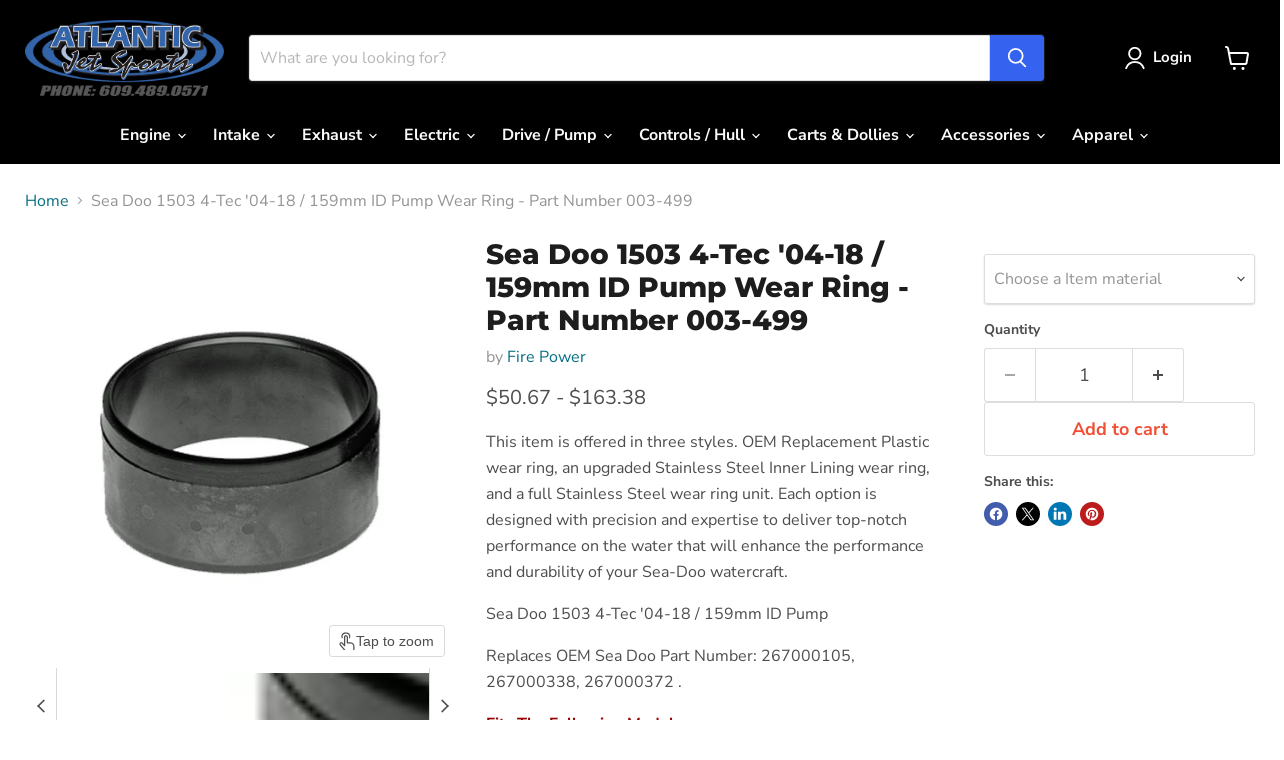

--- FILE ---
content_type: text/javascript
request_url: https://www.atlanticjetsports.com/cdn/shop/t/318/assets/vendor.drift-zoom.js?v=58010873367620907491765902472
body_size: 2725
content:
(function(__wpcc){__wpcc.d=__wpcc.d||{},__wpcc.d.scope={},__wpcc.d.createTemplateTagFirstArg=function(a){return a.raw=a},__wpcc.d.createTemplateTagFirstArgWithRaw=function(a,b){return a.raw=b,a},__wpcc.d.getGlobal=function(a){a=[typeof globalThis=="object"&&globalThis,a,typeof window=="object"&&window,typeof self=="object"&&self,typeof global=="object"&&global];for(var b=0;b<a.length;++b){var c=a[b];if(c&&c.Math==Math)return c}throw Error("Cannot find global object")},__wpcc.d.global=__wpcc.d.getGlobal(this);var g;typeof g=="undefined"&&(g=function(){}),g.p=""}).call(window,window.__wpcc=window.__wpcc||{}),function(__wpcc){var r=function(a){return h?a instanceof HTMLElement:a&&typeof a=="object"&&a!==null&&a.nodeType===1&&typeof a.nodeName=="string"},t=function(a,b){b.forEach(function(c){a.classList.add(c)})},u=function(a,b){b.forEach(function(c){a.classList.remove(c)})},x=function(){throw Error("Missing parameter")},y=function(a){this.isShowing=!1;var b=a.namespace===void 0?null:a.namespace,c=a.zoomFactor===void 0?x():a.zoomFactor;a=a.containerEl===void 0?x():a.containerEl,this.settings={namespace:b,zoomFactor:c,containerEl:a},this.openClasses=this._buildClasses("open"),this._buildElement()},z=function(a){a=a===void 0?{}:a,this._show=this._show.bind(this),this._hide=this._hide.bind(this),this._handleEntry=this._handleEntry.bind(this),this._handleMovement=this._handleMovement.bind(this);var b=a.el===void 0?x():a.el,c=a.zoomPane===void 0?x():a.zoomPane,e=a.sourceAttribute===void 0?x():a.sourceAttribute,f=a.handleTouch===void 0?x():a.handleTouch,q=a.onShow===void 0?null:a.onShow,k=a.onHide===void 0?null:a.onHide,v=a.hoverDelay===void 0?0:a.hoverDelay,w=a.touchDelay===void 0?0:a.touchDelay,l=a.hoverBoundingBox===void 0?x():a.hoverBoundingBox,m=a.touchBoundingBox===void 0?x():a.touchBoundingBox,n=a.namespace===void 0?null:a.namespace,p=a.zoomFactor===void 0?x():a.zoomFactor,B=a.boundingBoxContainer===void 0?x():a.boundingBoxContainer;this.settings={el:b,zoomPane:c,sourceAttribute:e,handleTouch:f,onShow:q,onHide:k,hoverDelay:v,touchDelay:w,hoverBoundingBox:l,touchBoundingBox:m,namespace:n,zoomFactor:p,boundingBoxContainer:B,passive:a.passive===void 0?!1:a.passive},(this.settings.hoverBoundingBox||this.settings.touchBoundingBox)&&(this.boundingBox=new y({namespace:this.settings.namespace,zoomFactor:this.settings.zoomFactor,containerEl:this.settings.boundingBoxContainer})),this.enabled=!0,this._bindEvents()},A=function(a){if(a=a===void 0?{}:a,this.HAS_ANIMATION=!1,typeof document!="undefined"){var b=document.createElement("div").style;this.HAS_ANIMATION="animation"in b||"webkitAnimation"in b}this._completeShow=this._completeShow.bind(this),this._completeHide=this._completeHide.bind(this),this._handleLoad=this._handleLoad.bind(this),this.isShowing=!1,b=a.container===void 0?null:a.container;var c=a.zoomFactor===void 0?x():a.zoomFactor,e=a.inline===void 0?x():a.inline,f=a.namespace===void 0?null:a.namespace,q=a.showWhitespaceAtEdges===void 0?x():a.showWhitespaceAtEdges,k=a.containInline===void 0?x():a.containInline;this.settings={container:b,zoomFactor:c,inline:e,namespace:f,showWhitespaceAtEdges:q,containInline:k,inlineOffsetX:a.inlineOffsetX===void 0?0:a.inlineOffsetX,inlineOffsetY:a.inlineOffsetY===void 0?0:a.inlineOffsetY,inlineContainer:a.inlineContainer===void 0?document.body:a.inlineContainer},this.openClasses=this._buildClasses("open"),this.openingClasses=this._buildClasses("opening"),this.closingClasses=this._buildClasses("closing"),this.inlineClasses=this._buildClasses("inline"),this.loadingClasses=this._buildClasses("loading"),this._buildElement()},C=function(a,b){if(b=b===void 0?{}:b,this.VERSION="1.5.1",this.triggerEl=a,this.destroy=this.destroy.bind(this),!r(this.triggerEl))throw new TypeError("`new Drift` requires a DOM element as its first argument.");a=b.namespace||null;var c=b.showWhitespaceAtEdges||!1,e=b.containInline||!1,f=b.inlineOffsetX||0,q=b.inlineOffsetY||0,k=b.inlineContainer||document.body,v=b.sourceAttribute||"data-zoom",w=b.zoomFactor||3,l=b.paneContainer===void 0?document.body:b.paneContainer,m=b.inlinePane||375,n="handleTouch"in b?!!b.handleTouch:!0,p=b.onShow||null,B=b.onHide||null,D="injectBaseStyles"in b?!!b.injectBaseStyles:!0,E=b.hoverDelay||0,F=b.touchDelay||0,G=b.hoverBoundingBox||!1,H=b.touchBoundingBox||!1,I=b.boundingBoxContainer||document.body;if(b=b.passive||!1,m!==!0&&!r(l))throw new TypeError("`paneContainer` must be a DOM element when `inlinePane !== true`");if(!r(k))throw new TypeError("`inlineContainer` must be a DOM element");this.settings={namespace:a,showWhitespaceAtEdges:c,containInline:e,inlineOffsetX:f,inlineOffsetY:q,inlineContainer:k,sourceAttribute:v,zoomFactor:w,paneContainer:l,inlinePane:m,handleTouch:n,onShow:p,onHide:B,injectBaseStyles:D,hoverDelay:E,touchDelay:F,hoverBoundingBox:G,touchBoundingBox:H,boundingBoxContainer:I,passive:b},this.settings.injectBaseStyles&&!document.querySelector(".drift-base-styles")&&(b=document.createElement("style"),b.type="text/css",b.classList.add("drift-base-styles"),b.appendChild(document.createTextNode(".drift-bounding-box,.drift-zoom-pane{position:absolute;pointer-events:none}@keyframes noop{0%{zoom:1}}@-webkit-keyframes noop{0%{zoom:1}}.drift-zoom-pane.drift-open{display:block}.drift-zoom-pane.drift-closing,.drift-zoom-pane.drift-opening{animation:noop 1ms;-webkit-animation:noop 1ms}.drift-zoom-pane{overflow:hidden;width:100%;height:100%;top:0;left:0}.drift-zoom-pane-loader{display:none}.drift-zoom-pane img{position:absolute;display:block;max-width:none;max-height:none}")),a=document.head,a.insertBefore(b,a.firstChild)),this._buildZoomPane(),this._buildTrigger()},h=typeof HTMLElement=="object";y.prototype._buildClasses=function(a){var b=["drift-"+a],c=this.settings.namespace;return c&&b.push(c+"-"+a),b},y.prototype._buildElement=function(){this.el=document.createElement("div"),t(this.el,this._buildClasses("bounding-box"))},y.prototype.show=function(a,b){this.isShowing=!0,this.settings.containerEl.appendChild(this.el);var c=this.el.style;c.width=Math.round(a/this.settings.zoomFactor)+"px",c.height=Math.round(b/this.settings.zoomFactor)+"px",t(this.el,this.openClasses)},y.prototype.hide=function(){this.isShowing&&this.settings.containerEl.removeChild(this.el),this.isShowing=!1,u(this.el,this.openClasses)},y.prototype.setPosition=function(a,b,c){var e=window.pageXOffset,f=window.pageYOffset;a=c.left+a*c.width-this.el.clientWidth/2+e,b=c.top+b*c.height-this.el.clientHeight/2+f,a<c.left+e?a=c.left+e:a+this.el.clientWidth>c.left+c.width+e&&(a=c.left+c.width-this.el.clientWidth+e),b<c.top+f?b=c.top+f:b+this.el.clientHeight>c.top+c.height+f&&(b=c.top+c.height-this.el.clientHeight+f),this.el.style.left=a+"px",this.el.style.top=b+"px"},z.prototype._preventDefault=function(a){a.preventDefault()},z.prototype._preventDefaultAllowTouchScroll=function(a){this.settings.touchDelay&&this._isTouchEvent(a)&&!this.isShowing||a.preventDefault()},z.prototype._isTouchEvent=function(a){return!!a.touches},z.prototype._bindEvents=function(){this.settings.el.addEventListener("mouseenter",this._handleEntry),this.settings.el.addEventListener("mouseleave",this._hide),this.settings.el.addEventListener("mousemove",this._handleMovement);var a={passive:this.settings.passive};this.settings.handleTouch?(this.settings.el.addEventListener("touchstart",this._handleEntry,a),this.settings.el.addEventListener("touchend",this._hide),this.settings.el.addEventListener("touchmove",this._handleMovement,a)):(this.settings.el.addEventListener("touchstart",this._preventDefault,a),this.settings.el.addEventListener("touchend",this._preventDefault),this.settings.el.addEventListener("touchmove",this._preventDefault,a))},z.prototype._unbindEvents=function(){this.settings.el.removeEventListener("mouseenter",this._handleEntry),this.settings.el.removeEventListener("mouseleave",this._hide),this.settings.el.removeEventListener("mousemove",this._handleMovement),this.settings.handleTouch?(this.settings.el.removeEventListener("touchstart",this._handleEntry),this.settings.el.removeEventListener("touchend",this._hide),this.settings.el.removeEventListener("touchmove",this._handleMovement)):(this.settings.el.removeEventListener("touchstart",this._preventDefault),this.settings.el.removeEventListener("touchend",this._preventDefault),this.settings.el.removeEventListener("touchmove",this._preventDefault))},z.prototype._handleEntry=function(a){this._preventDefaultAllowTouchScroll(a),this._lastMovement=a,a.type=="mouseenter"&&this.settings.hoverDelay?this.entryTimeout=setTimeout(this._show,this.settings.hoverDelay):this.settings.touchDelay?this.entryTimeout=setTimeout(this._show,this.settings.touchDelay):this._show()},z.prototype._show=function(){if(this.enabled){var a=this.settings.onShow;a&&typeof a=="function"&&a(),this.settings.zoomPane.show(this.settings.el.getAttribute(this.settings.sourceAttribute),this.settings.el.clientWidth,this.settings.el.clientHeight),this._lastMovement&&((a=this._lastMovement.touches)&&this.settings.touchBoundingBox||!a&&this.settings.hoverBoundingBox)&&this.boundingBox.show(this.settings.zoomPane.el.clientWidth,this.settings.zoomPane.el.clientHeight),this._handleMovement()}},z.prototype._hide=function(a){a&&this._preventDefaultAllowTouchScroll(a),this._lastMovement=null,this.entryTimeout&&clearTimeout(this.entryTimeout),this.boundingBox&&this.boundingBox.hide(),(a=this.settings.onHide)&&typeof a=="function"&&a(),this.settings.zoomPane.hide()},z.prototype._handleMovement=function(a){if(a)this._preventDefaultAllowTouchScroll(a),this._lastMovement=a;else if(this._lastMovement)a=this._lastMovement;else return;if(a.touches){a=a.touches[0];var b=a.clientX,c=a.clientY}else b=a.clientX,c=a.clientY;a=this.settings.el.getBoundingClientRect(),b=(b-a.left)/this.settings.el.clientWidth,c=(c-a.top)/this.settings.el.clientHeight,this.boundingBox&&this.boundingBox.setPosition(b,c,a),this.settings.zoomPane.setPosition(b,c,a)},__wpcc.d.global.Object.defineProperties(z.prototype,{isShowing:{configurable:!0,enumerable:!0,get:function(){return this.settings.zoomPane.isShowing}}}),A.prototype._buildClasses=function(a){var b=["drift-"+a],c=this.settings.namespace;return c&&b.push(c+"-"+a),b},A.prototype._buildElement=function(){this.el=document.createElement("div"),t(this.el,this._buildClasses("zoom-pane"));var a=document.createElement("div");t(a,this._buildClasses("zoom-pane-loader")),this.el.appendChild(a),this.imgEl=document.createElement("img"),this.el.appendChild(this.imgEl)},A.prototype._setImageURL=function(a){this.imgEl.setAttribute("src",a)},A.prototype._setImageSize=function(a,b){this.imgEl.style.width=a*this.settings.zoomFactor+"px",this.imgEl.style.height=b*this.settings.zoomFactor+"px"},A.prototype.setPosition=function(a,b,c){var e=this.imgEl.offsetWidth,f=this.imgEl.offsetHeight,q=this.el.offsetWidth,k=this.el.offsetHeight,v=q/2-e*a,w=k/2-f*b,l=q-e,m=k-f,n=0<l,p=0<m;f=n?l/2:0,e=p?m/2:0,l=n?l/2:l,m=p?m/2:m,this.el.parentElement===this.settings.inlineContainer&&(p=window.pageXOffset,n=window.pageYOffset,a=c.left+a*c.width-q/2+this.settings.inlineOffsetX+p,b=c.top+b*c.height-k/2+this.settings.inlineOffsetY+n,this.settings.containInline&&(a<c.left+p?a=c.left+p:a+q>c.left+c.width+p&&(a=c.left+c.width-q+p),b<c.top+n?b=c.top+n:b+k>c.top+c.height+n&&(b=c.top+c.height-k+n)),this.el.style.left=a+"px",this.el.style.top=b+"px"),this.settings.showWhitespaceAtEdges||(v>f?v=f:v<l&&(v=l),w>e?w=e:w<m&&(w=m)),this.imgEl.style.transform="translate("+v+"px, "+w+"px)",this.imgEl.style.webkitTransform="translate("+v+"px, "+w+"px)"},A.prototype._removeListenersAndResetClasses=function(){this.el.removeEventListener("animationend",this._completeShow),this.el.removeEventListener("animationend",this._completeHide),this.el.removeEventListener("webkitAnimationEnd",this._completeShow),this.el.removeEventListener("webkitAnimationEnd",this._completeHide),u(this.el,this.openClasses),u(this.el,this.closingClasses)},A.prototype.show=function(a,b,c){this._removeListenersAndResetClasses(),this.isShowing=!0,t(this.el,this.openClasses),this.imgEl.getAttribute("src")!=a&&(t(this.el,this.loadingClasses),this.imgEl.addEventListener("load",this._handleLoad),this._setImageURL(a)),this._setImageSize(b,c),this._isInline?this._showInline():this._showInContainer(),this.HAS_ANIMATION&&(this.el.addEventListener("animationend",this._completeShow),this.el.addEventListener("webkitAnimationEnd",this._completeShow),t(this.el,this.openingClasses))},A.prototype._showInline=function(){this.settings.inlineContainer.appendChild(this.el),t(this.el,this.inlineClasses)},A.prototype._showInContainer=function(){this.settings.container.appendChild(this.el)},A.prototype.hide=function(){this._removeListenersAndResetClasses(),this.isShowing=!1,this.HAS_ANIMATION?(this.el.addEventListener("animationend",this._completeHide),this.el.addEventListener("webkitAnimationEnd",this._completeHide),t(this.el,this.closingClasses)):(u(this.el,this.openClasses),u(this.el,this.inlineClasses))},A.prototype._completeShow=function(){this.el.removeEventListener("animationend",this._completeShow),this.el.removeEventListener("webkitAnimationEnd",this._completeShow),u(this.el,this.openingClasses)},A.prototype._completeHide=function(){this.el.removeEventListener("animationend",this._completeHide),this.el.removeEventListener("webkitAnimationEnd",this._completeHide),u(this.el,this.openClasses),u(this.el,this.closingClasses),u(this.el,this.inlineClasses),this.el.style.left="",this.el.style.top="",this.el.parentElement===this.settings.container?this.settings.container.removeChild(this.el):this.el.parentElement===this.settings.inlineContainer&&this.settings.inlineContainer.removeChild(this.el)},A.prototype._handleLoad=function(){this.imgEl.removeEventListener("load",this._handleLoad),u(this.el,this.loadingClasses)},__wpcc.d.global.Object.defineProperties(A.prototype,{_isInline:{configurable:!0,enumerable:!0,get:function(){var a=this.settings.inline;return a===!0||typeof a=="number"&&window.innerWidth<=a}}}),C.prototype._buildZoomPane=function(){this.zoomPane=new A({container:this.settings.paneContainer,zoomFactor:this.settings.zoomFactor,showWhitespaceAtEdges:this.settings.showWhitespaceAtEdges,containInline:this.settings.containInline,inline:this.settings.inlinePane,namespace:this.settings.namespace,inlineOffsetX:this.settings.inlineOffsetX,inlineOffsetY:this.settings.inlineOffsetY,inlineContainer:this.settings.inlineContainer})},C.prototype._buildTrigger=function(){this.trigger=new z({el:this.triggerEl,zoomPane:this.zoomPane,handleTouch:this.settings.handleTouch,onShow:this.settings.onShow,onHide:this.settings.onHide,sourceAttribute:this.settings.sourceAttribute,hoverDelay:this.settings.hoverDelay,touchDelay:this.settings.touchDelay,hoverBoundingBox:this.settings.hoverBoundingBox,touchBoundingBox:this.settings.touchBoundingBox,namespace:this.settings.namespace,zoomFactor:this.settings.zoomFactor,boundingBoxContainer:this.settings.boundingBoxContainer,passive:this.settings.passive})},C.prototype.setZoomImageURL=function(a){this.zoomPane._setImageURL(a)},C.prototype.disable=function(){this.trigger.enabled=!1},C.prototype.enable=function(){this.trigger.enabled=!0},C.prototype.destroy=function(){this.trigger._hide(),this.trigger._unbindEvents()},__wpcc.d.global.Object.defineProperties(C.prototype,{isShowing:{configurable:!0,enumerable:!0,get:function(){return this.zoomPane.isShowing}},zoomFactor:{configurable:!0,enumerable:!0,get:function(){return this.settings.zoomFactor},set:function(a){this.settings.zoomFactor=a,this.zoomPane.settings.zoomFactor=a,this.trigger.settings.zoomFactor=a,this.boundingBox.settings.zoomFactor=a}}}),Object.defineProperty(C.prototype,"isShowing",{get:function(){return this.isShowing}}),Object.defineProperty(C.prototype,"zoomFactor",{get:function(){return this.zoomFactor},set:function(a){this.zoomFactor=a}}),C.prototype.setZoomImageURL=C.prototype.setZoomImageURL,C.prototype.disable=C.prototype.disable,C.prototype.enable=C.prototype.enable,C.prototype.destroy=C.prototype.destroy,window.Drift=C}.call(window,window.__wpcc=window.__wpcc||{});export default window.Drift;
//# sourceMappingURL=/cdn/shop/t/318/assets/vendor.drift-zoom.js.map?v=58010873367620907491765902472


--- FILE ---
content_type: text/javascript; charset=utf-8
request_url: https://www.atlanticjetsports.com/products/sea-doo-replacement-wear-ring-003-499.js
body_size: 1229
content:
{"id":2339983589438,"title":"Sea Doo 1503 4-Tec '04-18 \/ 159mm ID Pump Wear Ring - Part Number 003-499","handle":"sea-doo-replacement-wear-ring-003-499","description":"\u003cp\u003eThis item is offered in three styles. OEM Replacement Plastic wear ring, an upgraded Stainless Steel Inner Lining wear ring, and a full Stainless Steel wear ring unit. Each option is designed with precision and expertise to deliver top-notch performance on the water that will enhance the performance and durability of your Sea-Doo watercraft.\u003c\/p\u003e\n\u003cp\u003eSea Doo 1503 4-Tec '04-18 \/ 159mm ID Pump\u003c\/p\u003e\n\u003cp\u003eReplaces OEM Sea Doo Part Number: 267000105, 267000338, 267000372 .\u003c\/p\u003e\n\u003cp\u003e\u003cspan style=\"color: #990000;\"\u003e\u003cstrong\u003eFits The Following Models:\u003c\/strong\u003e\u003c\/span\u003e\u003c\/p\u003e\n\u003cul\u003e\n\u003cli\u003e2019 SEA-DOO WAKE PRO 230 Wear Ring\u003c\/li\u003e\n\u003cli\u003e2019 SEA-DOO RXT 230 Wear Ring\u003c\/li\u003e\n\u003cli\u003e2019 SEA-DOO GTX LIMITED 230 Wear Ring\u003c\/li\u003e\n\u003cli\u003e2019 SEA-DOO GTX 230 Wear Ring\u003c\/li\u003e\n\u003cli\u003e2018 SEA-DOO WAKE PRO 230 Wear Ring\u003c\/li\u003e\n\u003cli\u003e2018 SEA-DOO RXT 230 Wear Ring\u003c\/li\u003e\n\u003cli\u003e2018 SEA-DOO GTX LIMITED 230 Wear Ring\u003c\/li\u003e\n\u003cli\u003e2018 SEA-DOO GTX 230 Wear Ring\u003c\/li\u003e\n\u003cli\u003e2017 SEA-DOO WAKE PRO 230 Wear Ring\u003c\/li\u003e\n\u003cli\u003e2017 SEA-DOO RXT 260 (IC) Wear Ring\u003c\/li\u003e\n\u003cli\u003e2016 SEA-DOO WAKE PRO 215 (IC) Wear Ring\u003c\/li\u003e\n\u003cli\u003e2016 SEA-DOO RXT-X AS 260 Wear Ring\u003c\/li\u003e\n\u003cli\u003e2016 SEA-DOO RXT 260 (IC) Wear Ring\u003c\/li\u003e\n\u003cli\u003e2016 SEA-DOO GTX LIMITED (215) Wear Ring\u003c\/li\u003e\n\u003cli\u003e2016 SEA-DOO GTR 215 Wear Ring\u003c\/li\u003e\n\u003cli\u003e2015 SEA-DOO WAKE PRO 215 (IC) Wear Ring\u003c\/li\u003e\n\u003cli\u003e2015 SEA-DOO RXT-X AS 260 Wear Ring\u003c\/li\u003e\n\u003cli\u003e2015 SEA-DOO RXT-X 260 (IC) Wear Ring\u003c\/li\u003e\n\u003cli\u003e2015 SEA-DOO RXT 260 (IC) Wear Ring\u003c\/li\u003e\n\u003cli\u003e2015 SEA-DOO RXP-X 260 (IC) Wear Ring\u003c\/li\u003e\n\u003cli\u003e2015 SEA-DOO GTX LIMITED (215) Wear Ring\u003c\/li\u003e\n\u003cli\u003e2015 SEA-DOO GTR 215 Wear Ring\u003c\/li\u003e\n\u003cli\u003e2014 SEA-DOO WAKE PRO 215 (IC) Wear Ring\u003c\/li\u003e\n\u003cli\u003e2014 SEA-DOO RXT-X AS 260 Wear Ring\u003c\/li\u003e\n\u003cli\u003e2014 SEA-DOO RXT-X 260 (IC) Wear Ring\u003c\/li\u003e\n\u003cli\u003e2014 SEA-DOO RXT 260 (IC) Wear Ring\u003c\/li\u003e\n\u003cli\u003e2014 SEA-DOO RXP-X 260 (IC) Wear Ring\u003c\/li\u003e\n\u003cli\u003e2014 SEA-DOO GTX LTD IS 260 Wear Ring\u003c\/li\u003e\n\u003cli\u003e2014 SEA-DOO GTX LIMITED (215) Wear Ring\u003c\/li\u003e\n\u003cli\u003e2014 SEA-DOO GTR 215 Wear Ring\u003c\/li\u003e\n\u003cli\u003e2013 SEA-DOO WAKE PRO 215 (IC) Wear Ring\u003c\/li\u003e\n\u003cli\u003e2013 SEA-DOO RXT-X AS 260 Wear Ring\u003c\/li\u003e\n\u003cli\u003e2013 SEA-DOO RXT-X 260 (IC) Wear Ring\u003c\/li\u003e\n\u003cli\u003e2013 SEA-DOO RXT 260 (IC) Wear Ring\u003c\/li\u003e\n\u003cli\u003e2013 SEA-DOO RXP-X 260 (IC) Wear Ring\u003c\/li\u003e\n\u003cli\u003e2013 SEA-DOO GTX LTD IS 260 Wear Ring\u003c\/li\u003e\n\u003cli\u003e2013 SEA-DOO GTX 215 (IC) Wear Ring\u003c\/li\u003e\n\u003cli\u003e2013 SEA-DOO GTR 215 Wear Ring\u003c\/li\u003e\n\u003cli\u003e2012 SEA-DOO WAKE PRO 215 (IC) Wear Ring\u003c\/li\u003e\n\u003cli\u003e2012 SEA-DOO RXT-X 260 (IC) Wear Ring\u003c\/li\u003e\n\u003cli\u003e2012 SEA-DOO RXT IS 260 Wear Ring\u003c\/li\u003e\n\u003cli\u003e2012 SEA-DOO RXT 260 (IC) Wear Ring\u003c\/li\u003e\n\u003cli\u003e2012 SEA-DOO RXP-X 260 (IC) Wear Ring\u003c\/li\u003e\n\u003cli\u003e2012 SEA-DOO GTX LTD IS 260 Wear Ring\u003c\/li\u003e\n\u003cli\u003e2012 SEA-DOO GTX 215 (IC) Wear Ring\u003c\/li\u003e\n\u003cli\u003e2012 SEA-DOO GTR 215 Wear Ring\u003c\/li\u003e\n\u003cli\u003e2011 SEA-DOO WAKE PRO 215 (IC) Wear Ring\u003c\/li\u003e\n\u003cli\u003e2011 SEA-DOO RXT-X 260 (IC) Wear Ring\u003c\/li\u003e\n\u003cli\u003e2011 SEA-DOO RXT IS 260 Wear Ring\u003c\/li\u003e\n\u003cli\u003e2011 SEA-DOO RXT 260 (IC) Wear Ring\u003c\/li\u003e\n\u003cli\u003e2011 SEA-DOO RXP-X 255 Wear Ring\u003c\/li\u003e\n\u003cli\u003e2011 SEA-DOO GTX LTD IS 260 Wear Ring\u003c\/li\u003e\n\u003cli\u003e2011 SEA-DOO GTX 215 (IC) Wear Ring\u003c\/li\u003e\n\u003cli\u003e2010 SEA-DOO WAKE PRO 215 (IC) Wear Ring\u003c\/li\u003e\n\u003cli\u003e2010 SEA-DOO RXT-X 260 (IC) Wear Ring\u003c\/li\u003e\n\u003cli\u003e2010 SEA-DOO RXT IS 260 Wear Ring\u003c\/li\u003e\n\u003cli\u003e2010 SEA-DOO RXT 215 (IC) Wear Ring\u003c\/li\u003e\n\u003cli\u003e2010 SEA-DOO RXP-X 255 Wear Ring\u003c\/li\u003e\n\u003cli\u003e2010 SEA-DOO GTX LTD IS 260 Wear Ring\u003c\/li\u003e\n\u003cli\u003e2010 SEA-DOO GTX IS 215 Wear Ring\u003c\/li\u003e\n\u003cli\u003e2009 SEA-DOO WAKE PRO 215 Wear Ring\u003c\/li\u003e\n\u003cli\u003e2009 SEA-DOO RXT-X 255 Wear Ring\u003c\/li\u003e\n\u003cli\u003e2009 SEA-DOO RXT IS (255) Wear Ring\u003c\/li\u003e\n\u003cli\u003e2009 SEA-DOO RXT 215 Wear Ring\u003c\/li\u003e\n\u003cli\u003e2009 SEA-DOO RXP-X 255 Wear Ring\u003c\/li\u003e\n\u003cli\u003e2009 SEA-DOO RXP 215 Wear Ring\u003c\/li\u003e\n\u003cli\u003e2009 SEA-DOO GTX LIMITED IS (255) Wear Ring\u003c\/li\u003e\n\u003cli\u003e2009 SEA-DOO GTX 215 Wear Ring\u003c\/li\u003e\n\u003cli\u003e2008 SEA-DOO WAKE 215 Wear Ring\u003c\/li\u003e\n\u003cli\u003e2008 SEA-DOO RXT-X 255 Wear Ring\u003c\/li\u003e\n\u003cli\u003e2008 SEA-DOO RXT 215 Wear Ring\u003c\/li\u003e\n\u003cli\u003e2008 SEA-DOO RXP-X 255 Wear Ring\u003c\/li\u003e\n\u003cli\u003e2008 SEA-DOO RXP 215 Wear Ring\u003c\/li\u003e\n\u003cli\u003e2008 SEA-DOO GTX LIMITED Wear Ring\u003c\/li\u003e\n\u003cli\u003e2008 SEA-DOO GTX 215 Wear Ring\u003c\/li\u003e\n\u003cli\u003e2007 SEA-DOO RXT 215 Wear Ring\u003c\/li\u003e\n\u003cli\u003e2007 SEA-DOO RXP 215 Wear Ring\u003c\/li\u003e\n\u003cli\u003e2007 SEA-DOO GTX LIMITED Wear Ring\u003c\/li\u003e\n\u003cli\u003e2006 SEA-DOO RXT 215 Wear Ring\u003c\/li\u003e\n\u003cli\u003e2006 SEA-DOO RXP 215 Wear Ring\u003c\/li\u003e\n\u003cli\u003e2006 SEA-DOO GTX LIMITED Wear Ring\u003c\/li\u003e\n\u003cli\u003e2005 SEA-DOO RXT 215 Wear Ring\u003c\/li\u003e\n\u003cli\u003e2005 SEA-DOO RXP 215 Wear Ring\u003c\/li\u003e\n\u003cli\u003e2005 SEA-DOO GTX LIMITED Wear Ring\u003c\/li\u003e\n\u003cli\u003e2004 SEA-DOO RXP 215 Wear Ring\u003c\/li\u003e\n\u003c\/ul\u003e\n\u003cp\u003e\u003cspan style=\"color: #990000;\"\u003e\u003cstrong\u003e* Note:\u003c\/strong\u003e\u003c\/span\u003e\u003cspan\u003e Generic image and may not depict your actual wear ring.\u003c\/span\u003e\u003c\/p\u003e","published_at":"2019-08-16T14:44:41-04:00","created_at":"2019-08-16T14:44:41-04:00","vendor":"Fire Power","type":"Jet Pump","tags":[],"price":5067,"price_min":5067,"price_max":16338,"available":true,"price_varies":true,"compare_at_price":null,"compare_at_price_min":0,"compare_at_price_max":0,"compare_at_price_varies":false,"variants":[{"id":49731253371159,"title":"Plastic","option1":"Plastic","option2":null,"option3":null,"sku":"003-499","requires_shipping":true,"taxable":true,"featured_image":{"id":46934958768407,"product_id":2339983589438,"position":2,"created_at":"2024-10-11T11:54:13-04:00","updated_at":"2024-10-11T11:54:15-04:00","alt":null,"width":500,"height":500,"src":"https:\/\/cdn.shopify.com\/s\/files\/1\/2088\/9773\/files\/003-499.png?v=1728662055","variant_ids":[49731253371159]},"available":true,"name":"Sea Doo 1503 4-Tec '04-18 \/ 159mm ID Pump Wear Ring - Part Number 003-499 - Plastic","public_title":"Plastic","options":["Plastic"],"price":5067,"weight":1361,"compare_at_price":null,"inventory_management":null,"barcode":"","featured_media":{"alt":null,"id":39043333128471,"position":2,"preview_image":{"aspect_ratio":1.0,"height":500,"width":500,"src":"https:\/\/cdn.shopify.com\/s\/files\/1\/2088\/9773\/files\/003-499.png?v=1728662055"}},"requires_selling_plan":false,"selling_plan_allocations":[]},{"id":49731253403927,"title":"Stainless Steel Inner Lining","option1":"Stainless Steel Inner Lining","option2":null,"option3":null,"sku":"003-499S","requires_shipping":true,"taxable":true,"featured_image":{"id":46934958801175,"product_id":2339983589438,"position":3,"created_at":"2024-10-11T11:54:24-04:00","updated_at":"2024-10-11T11:54:25-04:00","alt":null,"width":500,"height":500,"src":"https:\/\/cdn.shopify.com\/s\/files\/1\/2088\/9773\/files\/003-499S.png?v=1728662065","variant_ids":[49731253403927]},"available":true,"name":"Sea Doo 1503 4-Tec '04-18 \/ 159mm ID Pump Wear Ring - Part Number 003-499 - Stainless Steel Inner Lining","public_title":"Stainless Steel Inner Lining","options":["Stainless Steel Inner Lining"],"price":9466,"weight":1361,"compare_at_price":null,"inventory_management":null,"barcode":"","featured_media":{"alt":null,"id":39043334045975,"position":3,"preview_image":{"aspect_ratio":1.0,"height":500,"width":500,"src":"https:\/\/cdn.shopify.com\/s\/files\/1\/2088\/9773\/files\/003-499S.png?v=1728662065"}},"requires_selling_plan":false,"selling_plan_allocations":[]},{"id":49731253436695,"title":"Stainless Steel","option1":"Stainless Steel","option2":null,"option3":null,"sku":"003-499SS","requires_shipping":true,"taxable":true,"featured_image":{"id":46934958866711,"product_id":2339983589438,"position":4,"created_at":"2024-10-11T11:54:34-04:00","updated_at":"2024-10-11T11:54:35-04:00","alt":null,"width":500,"height":500,"src":"https:\/\/cdn.shopify.com\/s\/files\/1\/2088\/9773\/files\/003-499SS.png?v=1728662075","variant_ids":[49731253436695,49765038031127]},"available":true,"name":"Sea Doo 1503 4-Tec '04-18 \/ 159mm ID Pump Wear Ring - Part Number 003-499 - Stainless Steel","public_title":"Stainless Steel","options":["Stainless Steel"],"price":13595,"weight":1361,"compare_at_price":null,"inventory_management":null,"barcode":"","featured_media":{"alt":null,"id":39043334865175,"position":4,"preview_image":{"aspect_ratio":1.0,"height":500,"width":500,"src":"https:\/\/cdn.shopify.com\/s\/files\/1\/2088\/9773\/files\/003-499SS.png?v=1728662075"}},"requires_selling_plan":false,"selling_plan_allocations":[]},{"id":49765038031127,"title":"Solas Stainless Steel","option1":"Solas Stainless Steel","option2":null,"option3":null,"sku":"SRX-HS-159-02","requires_shipping":true,"taxable":true,"featured_image":{"id":46934958866711,"product_id":2339983589438,"position":4,"created_at":"2024-10-11T11:54:34-04:00","updated_at":"2024-10-11T11:54:35-04:00","alt":null,"width":500,"height":500,"src":"https:\/\/cdn.shopify.com\/s\/files\/1\/2088\/9773\/files\/003-499SS.png?v=1728662075","variant_ids":[49731253436695,49765038031127]},"available":true,"name":"Sea Doo 1503 4-Tec '04-18 \/ 159mm ID Pump Wear Ring - Part Number 003-499 - Solas Stainless Steel","public_title":"Solas Stainless Steel","options":["Solas Stainless Steel"],"price":16338,"weight":1361,"compare_at_price":null,"inventory_management":null,"barcode":"","featured_media":{"alt":null,"id":39043334865175,"position":4,"preview_image":{"aspect_ratio":1.0,"height":500,"width":500,"src":"https:\/\/cdn.shopify.com\/s\/files\/1\/2088\/9773\/files\/003-499SS.png?v=1728662075"}},"requires_selling_plan":false,"selling_plan_allocations":[]}],"images":["\/\/cdn.shopify.com\/s\/files\/1\/2088\/9773\/products\/wear_ring_5fe4c38e-b121-4a90-b7d7-060aa88a8d29.jpg?v=1565999653","\/\/cdn.shopify.com\/s\/files\/1\/2088\/9773\/files\/003-499.png?v=1728662055","\/\/cdn.shopify.com\/s\/files\/1\/2088\/9773\/files\/003-499S.png?v=1728662065","\/\/cdn.shopify.com\/s\/files\/1\/2088\/9773\/files\/003-499SS.png?v=1728662075"],"featured_image":"\/\/cdn.shopify.com\/s\/files\/1\/2088\/9773\/products\/wear_ring_5fe4c38e-b121-4a90-b7d7-060aa88a8d29.jpg?v=1565999653","options":[{"name":"Item material","position":1,"values":["Plastic","Stainless Steel Inner Lining","Stainless Steel","Solas Stainless Steel"]}],"url":"\/products\/sea-doo-replacement-wear-ring-003-499","media":[{"alt":null,"id":1834972414014,"position":1,"preview_image":{"aspect_ratio":1.0,"height":500,"width":500,"src":"https:\/\/cdn.shopify.com\/s\/files\/1\/2088\/9773\/products\/wear_ring_5fe4c38e-b121-4a90-b7d7-060aa88a8d29.jpg?v=1565999653"},"aspect_ratio":1.0,"height":500,"media_type":"image","src":"https:\/\/cdn.shopify.com\/s\/files\/1\/2088\/9773\/products\/wear_ring_5fe4c38e-b121-4a90-b7d7-060aa88a8d29.jpg?v=1565999653","width":500},{"alt":null,"id":39043333128471,"position":2,"preview_image":{"aspect_ratio":1.0,"height":500,"width":500,"src":"https:\/\/cdn.shopify.com\/s\/files\/1\/2088\/9773\/files\/003-499.png?v=1728662055"},"aspect_ratio":1.0,"height":500,"media_type":"image","src":"https:\/\/cdn.shopify.com\/s\/files\/1\/2088\/9773\/files\/003-499.png?v=1728662055","width":500},{"alt":null,"id":39043334045975,"position":3,"preview_image":{"aspect_ratio":1.0,"height":500,"width":500,"src":"https:\/\/cdn.shopify.com\/s\/files\/1\/2088\/9773\/files\/003-499S.png?v=1728662065"},"aspect_ratio":1.0,"height":500,"media_type":"image","src":"https:\/\/cdn.shopify.com\/s\/files\/1\/2088\/9773\/files\/003-499S.png?v=1728662065","width":500},{"alt":null,"id":39043334865175,"position":4,"preview_image":{"aspect_ratio":1.0,"height":500,"width":500,"src":"https:\/\/cdn.shopify.com\/s\/files\/1\/2088\/9773\/files\/003-499SS.png?v=1728662075"},"aspect_ratio":1.0,"height":500,"media_type":"image","src":"https:\/\/cdn.shopify.com\/s\/files\/1\/2088\/9773\/files\/003-499SS.png?v=1728662075","width":500}],"requires_selling_plan":false,"selling_plan_groups":[]}

--- FILE ---
content_type: text/javascript; charset=utf-8
request_url: https://www.atlanticjetsports.com/products/sea-doo-replacement-wear-ring-003-499.js
body_size: 710
content:
{"id":2339983589438,"title":"Sea Doo 1503 4-Tec '04-18 \/ 159mm ID Pump Wear Ring - Part Number 003-499","handle":"sea-doo-replacement-wear-ring-003-499","description":"\u003cp\u003eThis item is offered in three styles. OEM Replacement Plastic wear ring, an upgraded Stainless Steel Inner Lining wear ring, and a full Stainless Steel wear ring unit. Each option is designed with precision and expertise to deliver top-notch performance on the water that will enhance the performance and durability of your Sea-Doo watercraft.\u003c\/p\u003e\n\u003cp\u003eSea Doo 1503 4-Tec '04-18 \/ 159mm ID Pump\u003c\/p\u003e\n\u003cp\u003eReplaces OEM Sea Doo Part Number: 267000105, 267000338, 267000372 .\u003c\/p\u003e\n\u003cp\u003e\u003cspan style=\"color: #990000;\"\u003e\u003cstrong\u003eFits The Following Models:\u003c\/strong\u003e\u003c\/span\u003e\u003c\/p\u003e\n\u003cul\u003e\n\u003cli\u003e2019 SEA-DOO WAKE PRO 230 Wear Ring\u003c\/li\u003e\n\u003cli\u003e2019 SEA-DOO RXT 230 Wear Ring\u003c\/li\u003e\n\u003cli\u003e2019 SEA-DOO GTX LIMITED 230 Wear Ring\u003c\/li\u003e\n\u003cli\u003e2019 SEA-DOO GTX 230 Wear Ring\u003c\/li\u003e\n\u003cli\u003e2018 SEA-DOO WAKE PRO 230 Wear Ring\u003c\/li\u003e\n\u003cli\u003e2018 SEA-DOO RXT 230 Wear Ring\u003c\/li\u003e\n\u003cli\u003e2018 SEA-DOO GTX LIMITED 230 Wear Ring\u003c\/li\u003e\n\u003cli\u003e2018 SEA-DOO GTX 230 Wear Ring\u003c\/li\u003e\n\u003cli\u003e2017 SEA-DOO WAKE PRO 230 Wear Ring\u003c\/li\u003e\n\u003cli\u003e2017 SEA-DOO RXT 260 (IC) Wear Ring\u003c\/li\u003e\n\u003cli\u003e2016 SEA-DOO WAKE PRO 215 (IC) Wear Ring\u003c\/li\u003e\n\u003cli\u003e2016 SEA-DOO RXT-X AS 260 Wear Ring\u003c\/li\u003e\n\u003cli\u003e2016 SEA-DOO RXT 260 (IC) Wear Ring\u003c\/li\u003e\n\u003cli\u003e2016 SEA-DOO GTX LIMITED (215) Wear Ring\u003c\/li\u003e\n\u003cli\u003e2016 SEA-DOO GTR 215 Wear Ring\u003c\/li\u003e\n\u003cli\u003e2015 SEA-DOO WAKE PRO 215 (IC) Wear Ring\u003c\/li\u003e\n\u003cli\u003e2015 SEA-DOO RXT-X AS 260 Wear Ring\u003c\/li\u003e\n\u003cli\u003e2015 SEA-DOO RXT-X 260 (IC) Wear Ring\u003c\/li\u003e\n\u003cli\u003e2015 SEA-DOO RXT 260 (IC) Wear Ring\u003c\/li\u003e\n\u003cli\u003e2015 SEA-DOO RXP-X 260 (IC) Wear Ring\u003c\/li\u003e\n\u003cli\u003e2015 SEA-DOO GTX LIMITED (215) Wear Ring\u003c\/li\u003e\n\u003cli\u003e2015 SEA-DOO GTR 215 Wear Ring\u003c\/li\u003e\n\u003cli\u003e2014 SEA-DOO WAKE PRO 215 (IC) Wear Ring\u003c\/li\u003e\n\u003cli\u003e2014 SEA-DOO RXT-X AS 260 Wear Ring\u003c\/li\u003e\n\u003cli\u003e2014 SEA-DOO RXT-X 260 (IC) Wear Ring\u003c\/li\u003e\n\u003cli\u003e2014 SEA-DOO RXT 260 (IC) Wear Ring\u003c\/li\u003e\n\u003cli\u003e2014 SEA-DOO RXP-X 260 (IC) Wear Ring\u003c\/li\u003e\n\u003cli\u003e2014 SEA-DOO GTX LTD IS 260 Wear Ring\u003c\/li\u003e\n\u003cli\u003e2014 SEA-DOO GTX LIMITED (215) Wear Ring\u003c\/li\u003e\n\u003cli\u003e2014 SEA-DOO GTR 215 Wear Ring\u003c\/li\u003e\n\u003cli\u003e2013 SEA-DOO WAKE PRO 215 (IC) Wear Ring\u003c\/li\u003e\n\u003cli\u003e2013 SEA-DOO RXT-X AS 260 Wear Ring\u003c\/li\u003e\n\u003cli\u003e2013 SEA-DOO RXT-X 260 (IC) Wear Ring\u003c\/li\u003e\n\u003cli\u003e2013 SEA-DOO RXT 260 (IC) Wear Ring\u003c\/li\u003e\n\u003cli\u003e2013 SEA-DOO RXP-X 260 (IC) Wear Ring\u003c\/li\u003e\n\u003cli\u003e2013 SEA-DOO GTX LTD IS 260 Wear Ring\u003c\/li\u003e\n\u003cli\u003e2013 SEA-DOO GTX 215 (IC) Wear Ring\u003c\/li\u003e\n\u003cli\u003e2013 SEA-DOO GTR 215 Wear Ring\u003c\/li\u003e\n\u003cli\u003e2012 SEA-DOO WAKE PRO 215 (IC) Wear Ring\u003c\/li\u003e\n\u003cli\u003e2012 SEA-DOO RXT-X 260 (IC) Wear Ring\u003c\/li\u003e\n\u003cli\u003e2012 SEA-DOO RXT IS 260 Wear Ring\u003c\/li\u003e\n\u003cli\u003e2012 SEA-DOO RXT 260 (IC) Wear Ring\u003c\/li\u003e\n\u003cli\u003e2012 SEA-DOO RXP-X 260 (IC) Wear Ring\u003c\/li\u003e\n\u003cli\u003e2012 SEA-DOO GTX LTD IS 260 Wear Ring\u003c\/li\u003e\n\u003cli\u003e2012 SEA-DOO GTX 215 (IC) Wear Ring\u003c\/li\u003e\n\u003cli\u003e2012 SEA-DOO GTR 215 Wear Ring\u003c\/li\u003e\n\u003cli\u003e2011 SEA-DOO WAKE PRO 215 (IC) Wear Ring\u003c\/li\u003e\n\u003cli\u003e2011 SEA-DOO RXT-X 260 (IC) Wear Ring\u003c\/li\u003e\n\u003cli\u003e2011 SEA-DOO RXT IS 260 Wear Ring\u003c\/li\u003e\n\u003cli\u003e2011 SEA-DOO RXT 260 (IC) Wear Ring\u003c\/li\u003e\n\u003cli\u003e2011 SEA-DOO RXP-X 255 Wear Ring\u003c\/li\u003e\n\u003cli\u003e2011 SEA-DOO GTX LTD IS 260 Wear Ring\u003c\/li\u003e\n\u003cli\u003e2011 SEA-DOO GTX 215 (IC) Wear Ring\u003c\/li\u003e\n\u003cli\u003e2010 SEA-DOO WAKE PRO 215 (IC) Wear Ring\u003c\/li\u003e\n\u003cli\u003e2010 SEA-DOO RXT-X 260 (IC) Wear Ring\u003c\/li\u003e\n\u003cli\u003e2010 SEA-DOO RXT IS 260 Wear Ring\u003c\/li\u003e\n\u003cli\u003e2010 SEA-DOO RXT 215 (IC) Wear Ring\u003c\/li\u003e\n\u003cli\u003e2010 SEA-DOO RXP-X 255 Wear Ring\u003c\/li\u003e\n\u003cli\u003e2010 SEA-DOO GTX LTD IS 260 Wear Ring\u003c\/li\u003e\n\u003cli\u003e2010 SEA-DOO GTX IS 215 Wear Ring\u003c\/li\u003e\n\u003cli\u003e2009 SEA-DOO WAKE PRO 215 Wear Ring\u003c\/li\u003e\n\u003cli\u003e2009 SEA-DOO RXT-X 255 Wear Ring\u003c\/li\u003e\n\u003cli\u003e2009 SEA-DOO RXT IS (255) Wear Ring\u003c\/li\u003e\n\u003cli\u003e2009 SEA-DOO RXT 215 Wear Ring\u003c\/li\u003e\n\u003cli\u003e2009 SEA-DOO RXP-X 255 Wear Ring\u003c\/li\u003e\n\u003cli\u003e2009 SEA-DOO RXP 215 Wear Ring\u003c\/li\u003e\n\u003cli\u003e2009 SEA-DOO GTX LIMITED IS (255) Wear Ring\u003c\/li\u003e\n\u003cli\u003e2009 SEA-DOO GTX 215 Wear Ring\u003c\/li\u003e\n\u003cli\u003e2008 SEA-DOO WAKE 215 Wear Ring\u003c\/li\u003e\n\u003cli\u003e2008 SEA-DOO RXT-X 255 Wear Ring\u003c\/li\u003e\n\u003cli\u003e2008 SEA-DOO RXT 215 Wear Ring\u003c\/li\u003e\n\u003cli\u003e2008 SEA-DOO RXP-X 255 Wear Ring\u003c\/li\u003e\n\u003cli\u003e2008 SEA-DOO RXP 215 Wear Ring\u003c\/li\u003e\n\u003cli\u003e2008 SEA-DOO GTX LIMITED Wear Ring\u003c\/li\u003e\n\u003cli\u003e2008 SEA-DOO GTX 215 Wear Ring\u003c\/li\u003e\n\u003cli\u003e2007 SEA-DOO RXT 215 Wear Ring\u003c\/li\u003e\n\u003cli\u003e2007 SEA-DOO RXP 215 Wear Ring\u003c\/li\u003e\n\u003cli\u003e2007 SEA-DOO GTX LIMITED Wear Ring\u003c\/li\u003e\n\u003cli\u003e2006 SEA-DOO RXT 215 Wear Ring\u003c\/li\u003e\n\u003cli\u003e2006 SEA-DOO RXP 215 Wear Ring\u003c\/li\u003e\n\u003cli\u003e2006 SEA-DOO GTX LIMITED Wear Ring\u003c\/li\u003e\n\u003cli\u003e2005 SEA-DOO RXT 215 Wear Ring\u003c\/li\u003e\n\u003cli\u003e2005 SEA-DOO RXP 215 Wear Ring\u003c\/li\u003e\n\u003cli\u003e2005 SEA-DOO GTX LIMITED Wear Ring\u003c\/li\u003e\n\u003cli\u003e2004 SEA-DOO RXP 215 Wear Ring\u003c\/li\u003e\n\u003c\/ul\u003e\n\u003cp\u003e\u003cspan style=\"color: #990000;\"\u003e\u003cstrong\u003e* Note:\u003c\/strong\u003e\u003c\/span\u003e\u003cspan\u003e Generic image and may not depict your actual wear ring.\u003c\/span\u003e\u003c\/p\u003e","published_at":"2019-08-16T14:44:41-04:00","created_at":"2019-08-16T14:44:41-04:00","vendor":"Fire Power","type":"Jet Pump","tags":[],"price":5067,"price_min":5067,"price_max":16338,"available":true,"price_varies":true,"compare_at_price":null,"compare_at_price_min":0,"compare_at_price_max":0,"compare_at_price_varies":false,"variants":[{"id":49731253371159,"title":"Plastic","option1":"Plastic","option2":null,"option3":null,"sku":"003-499","requires_shipping":true,"taxable":true,"featured_image":{"id":46934958768407,"product_id":2339983589438,"position":2,"created_at":"2024-10-11T11:54:13-04:00","updated_at":"2024-10-11T11:54:15-04:00","alt":null,"width":500,"height":500,"src":"https:\/\/cdn.shopify.com\/s\/files\/1\/2088\/9773\/files\/003-499.png?v=1728662055","variant_ids":[49731253371159]},"available":true,"name":"Sea Doo 1503 4-Tec '04-18 \/ 159mm ID Pump Wear Ring - Part Number 003-499 - Plastic","public_title":"Plastic","options":["Plastic"],"price":5067,"weight":1361,"compare_at_price":null,"inventory_management":null,"barcode":"","featured_media":{"alt":null,"id":39043333128471,"position":2,"preview_image":{"aspect_ratio":1.0,"height":500,"width":500,"src":"https:\/\/cdn.shopify.com\/s\/files\/1\/2088\/9773\/files\/003-499.png?v=1728662055"}},"requires_selling_plan":false,"selling_plan_allocations":[]},{"id":49731253403927,"title":"Stainless Steel Inner Lining","option1":"Stainless Steel Inner Lining","option2":null,"option3":null,"sku":"003-499S","requires_shipping":true,"taxable":true,"featured_image":{"id":46934958801175,"product_id":2339983589438,"position":3,"created_at":"2024-10-11T11:54:24-04:00","updated_at":"2024-10-11T11:54:25-04:00","alt":null,"width":500,"height":500,"src":"https:\/\/cdn.shopify.com\/s\/files\/1\/2088\/9773\/files\/003-499S.png?v=1728662065","variant_ids":[49731253403927]},"available":true,"name":"Sea Doo 1503 4-Tec '04-18 \/ 159mm ID Pump Wear Ring - Part Number 003-499 - Stainless Steel Inner Lining","public_title":"Stainless Steel Inner Lining","options":["Stainless Steel Inner Lining"],"price":9466,"weight":1361,"compare_at_price":null,"inventory_management":null,"barcode":"","featured_media":{"alt":null,"id":39043334045975,"position":3,"preview_image":{"aspect_ratio":1.0,"height":500,"width":500,"src":"https:\/\/cdn.shopify.com\/s\/files\/1\/2088\/9773\/files\/003-499S.png?v=1728662065"}},"requires_selling_plan":false,"selling_plan_allocations":[]},{"id":49731253436695,"title":"Stainless Steel","option1":"Stainless Steel","option2":null,"option3":null,"sku":"003-499SS","requires_shipping":true,"taxable":true,"featured_image":{"id":46934958866711,"product_id":2339983589438,"position":4,"created_at":"2024-10-11T11:54:34-04:00","updated_at":"2024-10-11T11:54:35-04:00","alt":null,"width":500,"height":500,"src":"https:\/\/cdn.shopify.com\/s\/files\/1\/2088\/9773\/files\/003-499SS.png?v=1728662075","variant_ids":[49731253436695,49765038031127]},"available":true,"name":"Sea Doo 1503 4-Tec '04-18 \/ 159mm ID Pump Wear Ring - Part Number 003-499 - Stainless Steel","public_title":"Stainless Steel","options":["Stainless Steel"],"price":13595,"weight":1361,"compare_at_price":null,"inventory_management":null,"barcode":"","featured_media":{"alt":null,"id":39043334865175,"position":4,"preview_image":{"aspect_ratio":1.0,"height":500,"width":500,"src":"https:\/\/cdn.shopify.com\/s\/files\/1\/2088\/9773\/files\/003-499SS.png?v=1728662075"}},"requires_selling_plan":false,"selling_plan_allocations":[]},{"id":49765038031127,"title":"Solas Stainless Steel","option1":"Solas Stainless Steel","option2":null,"option3":null,"sku":"SRX-HS-159-02","requires_shipping":true,"taxable":true,"featured_image":{"id":46934958866711,"product_id":2339983589438,"position":4,"created_at":"2024-10-11T11:54:34-04:00","updated_at":"2024-10-11T11:54:35-04:00","alt":null,"width":500,"height":500,"src":"https:\/\/cdn.shopify.com\/s\/files\/1\/2088\/9773\/files\/003-499SS.png?v=1728662075","variant_ids":[49731253436695,49765038031127]},"available":true,"name":"Sea Doo 1503 4-Tec '04-18 \/ 159mm ID Pump Wear Ring - Part Number 003-499 - Solas Stainless Steel","public_title":"Solas Stainless Steel","options":["Solas Stainless Steel"],"price":16338,"weight":1361,"compare_at_price":null,"inventory_management":null,"barcode":"","featured_media":{"alt":null,"id":39043334865175,"position":4,"preview_image":{"aspect_ratio":1.0,"height":500,"width":500,"src":"https:\/\/cdn.shopify.com\/s\/files\/1\/2088\/9773\/files\/003-499SS.png?v=1728662075"}},"requires_selling_plan":false,"selling_plan_allocations":[]}],"images":["\/\/cdn.shopify.com\/s\/files\/1\/2088\/9773\/products\/wear_ring_5fe4c38e-b121-4a90-b7d7-060aa88a8d29.jpg?v=1565999653","\/\/cdn.shopify.com\/s\/files\/1\/2088\/9773\/files\/003-499.png?v=1728662055","\/\/cdn.shopify.com\/s\/files\/1\/2088\/9773\/files\/003-499S.png?v=1728662065","\/\/cdn.shopify.com\/s\/files\/1\/2088\/9773\/files\/003-499SS.png?v=1728662075"],"featured_image":"\/\/cdn.shopify.com\/s\/files\/1\/2088\/9773\/products\/wear_ring_5fe4c38e-b121-4a90-b7d7-060aa88a8d29.jpg?v=1565999653","options":[{"name":"Item material","position":1,"values":["Plastic","Stainless Steel Inner Lining","Stainless Steel","Solas Stainless Steel"]}],"url":"\/products\/sea-doo-replacement-wear-ring-003-499","media":[{"alt":null,"id":1834972414014,"position":1,"preview_image":{"aspect_ratio":1.0,"height":500,"width":500,"src":"https:\/\/cdn.shopify.com\/s\/files\/1\/2088\/9773\/products\/wear_ring_5fe4c38e-b121-4a90-b7d7-060aa88a8d29.jpg?v=1565999653"},"aspect_ratio":1.0,"height":500,"media_type":"image","src":"https:\/\/cdn.shopify.com\/s\/files\/1\/2088\/9773\/products\/wear_ring_5fe4c38e-b121-4a90-b7d7-060aa88a8d29.jpg?v=1565999653","width":500},{"alt":null,"id":39043333128471,"position":2,"preview_image":{"aspect_ratio":1.0,"height":500,"width":500,"src":"https:\/\/cdn.shopify.com\/s\/files\/1\/2088\/9773\/files\/003-499.png?v=1728662055"},"aspect_ratio":1.0,"height":500,"media_type":"image","src":"https:\/\/cdn.shopify.com\/s\/files\/1\/2088\/9773\/files\/003-499.png?v=1728662055","width":500},{"alt":null,"id":39043334045975,"position":3,"preview_image":{"aspect_ratio":1.0,"height":500,"width":500,"src":"https:\/\/cdn.shopify.com\/s\/files\/1\/2088\/9773\/files\/003-499S.png?v=1728662065"},"aspect_ratio":1.0,"height":500,"media_type":"image","src":"https:\/\/cdn.shopify.com\/s\/files\/1\/2088\/9773\/files\/003-499S.png?v=1728662065","width":500},{"alt":null,"id":39043334865175,"position":4,"preview_image":{"aspect_ratio":1.0,"height":500,"width":500,"src":"https:\/\/cdn.shopify.com\/s\/files\/1\/2088\/9773\/files\/003-499SS.png?v=1728662075"},"aspect_ratio":1.0,"height":500,"media_type":"image","src":"https:\/\/cdn.shopify.com\/s\/files\/1\/2088\/9773\/files\/003-499SS.png?v=1728662075","width":500}],"requires_selling_plan":false,"selling_plan_groups":[]}